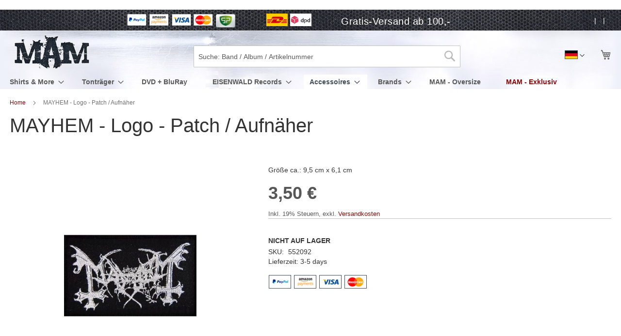

--- FILE ---
content_type: text/html; charset=UTF-8
request_url: https://www.mam-online.com/de/mayhem-logo-patch.html
body_size: 18659
content:
<!doctype html>
<html lang="de">
    <head prefix="og: http://ogp.me/ns# fb: http://ogp.me/ns/fb# product: http://ogp.me/ns/product#">
        <script>
    var BASE_URL = 'https://www.mam-online.com/de/';
    var require = {
        "baseUrl": "https://www.mam-online.com/static/version1740144607/frontend/Lindbaum/mam/de_DE"
    };
</script>
        <meta charset="utf-8"/>
<meta name="title" content="MAYHEM - Logo - Patch im Shop"/>
<meta name="description" content="MAYHEM - Logo - Patch"/>
<meta name="robots" content="INDEX,FOLLOW"/>
<meta name="viewport" content="width=device-width, initial-scale=1"/>
<meta name="format-detection" content="telephone=no"/>
<meta http-equiv="X-UA-Compatible" content="IE=edge,chrome=1"/>
<title>MAYHEM - Logo - Patch im Shop</title>
<link  rel="stylesheet" type="text/css"  media="all" href="https://www.mam-online.com/static/version1740144607/frontend/Lindbaum/mam/de_DE/css/styles-m.min.css" />
<link  rel="stylesheet" type="text/css"  media="all" href="https://www.mam-online.com/static/version1740144607/frontend/Lindbaum/mam/de_DE/Mageplaza_Core/css/owl.carousel.min.css" />
<link  rel="stylesheet" type="text/css"  media="all" href="https://www.mam-online.com/static/version1740144607/frontend/Lindbaum/mam/de_DE/Mageplaza_Core/css/owl.theme.min.css" />
<link  rel="stylesheet" type="text/css"  media="all" href="https://www.mam-online.com/static/version1740144607/frontend/Lindbaum/mam/de_DE/Mageplaza_BannerSlider/css/animate.min.css" />
<link  rel="stylesheet" type="text/css"  media="all" href="https://www.mam-online.com/static/version1740144607/frontend/Lindbaum/mam/de_DE/WeltPixel_OwlCarouselSlider/css/owl.carousel.min.css" />
<link  rel="stylesheet" type="text/css"  media="all" href="https://www.mam-online.com/static/version1740144607/frontend/Lindbaum/mam/de_DE/mage/gallery/gallery.min.css" />
<link  rel="stylesheet" type="text/css"  media="screen and (min-width: 768px)" href="https://www.mam-online.com/static/version1740144607/frontend/Lindbaum/mam/de_DE/css/styles-l.min.css" />
<link  rel="stylesheet" type="text/css"  media="print" href="https://www.mam-online.com/static/version1740144607/frontend/Lindbaum/mam/de_DE/css/print.min.css" />
<script  type="text/javascript"  src="https://www.mam-online.com/static/version1740144607/frontend/Lindbaum/mam/de_DE/requirejs/require.min.js"></script>
<script  type="text/javascript"  src="https://www.mam-online.com/static/version1740144607/frontend/Lindbaum/mam/de_DE/requirejs-min-resolver.min.js"></script>
<script  type="text/javascript"  src="https://www.mam-online.com/static/version1740144607/frontend/Lindbaum/mam/de_DE/mage/requirejs/mixins.min.js"></script>
<script  type="text/javascript"  src="https://www.mam-online.com/static/version1740144607/frontend/Lindbaum/mam/de_DE/requirejs-config.min.js"></script>
<script  type="text/javascript"  src="https://www.mam-online.com/static/version1740144607/frontend/Lindbaum/mam/de_DE/mage/polyfill.min.js"></script>
<link rel="preload" as="font" crossorigin="anonymous" href="https://www.mam-online.com/static/version1740144607/frontend/Lindbaum/mam/de_DE/fonts/Luma-Icons.woff2" />
<link  rel="canonical" href="https://www.mam-online.com/de/mayhem-logo-patch.html" />
<link  rel="icon" type="image/x-icon" href="https://www.mam-online.com/media/favicon/default/mam_favicon.ico" />
<link  rel="shortcut icon" type="image/x-icon" href="https://www.mam-online.com/media/favicon/default/mam_favicon.ico" />
        
<!-- BEGIN GOOGLE OPT OUT  CODE -->
<script type="text/javascript">

// Disable tracking if the opt-out cookie exists.
var gaProperty = 'UA-34870139-1';
var disableStr = 'ga-disable-' + gaProperty ;
if (document.cookie.indexOf(disableStr + '=true') > -1) { window[disableStr] = true; }

//Opt-out function
function gaOptout() {
document.cookie = disableStr + '=true; expires=Thu, 31 Dec 2099 23:59:59 UTC; path=/';
window[disableStr] = true;
}
</script>
<!-- END GOOGLE OPT OUT CODE -->
<!-- BEGIN GOOGLE ANALYTICS CODE -->
<script type="text/x-magento-init">
{
    "*": {
        "Magento_GoogleAnalytics/js/google-analytics": {
            "isCookieRestrictionModeEnabled": 0,
            "currentWebsite": 1,
            "cookieName": "user_allowed_save_cookie",
            "ordersTrackingData": [],
            "pageTrackingData": {"optPageUrl":"","isAnonymizedIpActive":true,"accountId":"UA-34870139-1"}        }
    }
}
</script>
<!-- END GOOGLE ANALYTICS CODE -->
<script type="application/ld+json">
{
"@context": "http://schema.org",
"@type": "Organization",
"url": "https://www.mam-online.com/",
"sameAs": ["https://www.facebook.com/metal.addicted.mailorder/"],
"email": "info@mam-online.com",
"legalName": "Metal Addicted Mailorder",
"logo": "https://www.mam-online.com/media/logo/default/mam_logo.png",
"address": {
"@type": "PostalAddress",
"addressCountry": "DE",
"addressLocality": "Wuppertal",
"postalCode": "42283",
"streetAddress": "Sanderstraße 210 "
},
"contactPoint": [{
"@type": "ContactPoint",
"telephone": "+49 202 6983732 - 0",
"contactType": "customer service",
"areaServed": "DE",
"availableLanguage": "German"
}]
}
</script>
<meta property="og:type" content="product" />
<meta property="og:title"
      content="MAYHEM - Logo - Patch / Aufnäher" />
<meta property="og:image"
      content="https://www.mam-online.com/media/catalog/product/cache/feb0ff89590e34f9b3a501a719b641f4/5/5/552092.jpg" />
<meta property="og:description"
      content="Größe ca.: 9,5 cm x 6,1 cm " />
<meta property="og:url" content="https://www.mam-online.com/de/mayhem-logo-patch.html" />
    <meta property="product:price:amount" content="3.5"/>
    <meta property="product:price:currency"
      content="EUR"/>
<script type="application/ld+json">
{
"@context": "http://schema.org/",
"@type": "Product",
"name": "MAYHEM - Logo - Patch / Aufnäher",
"image": "https://www.mam-online.com/media/catalog/product/cache/feb0ff89590e34f9b3a501a719b641f4/5/5/552092.jpg",
"description": "gewebter Aufnäher für Jeans, Jacken oder anderen Textilien, Material: 100% Polyester, Größe ca.: 9,5 cm x 6,1 cm ",
"mpn": "4250498944324",
"sku": "552092"
, "offers": {
"@type": "Offer",
"priceCurrency": "EUR",
"price": "3.5",
"priceValidUntil": "2027-01-14",
"availability": "http://schema.org/InStock",
"url": "https://www.mam-online.com/de/mayhem-logo-patch.html",
"seller": {
"@type": "Organization", "name": "Metal Addicted Mailorder"
}
}
}
</script>    </head>
    <body data-container="body"
          data-mage-init='{"loaderAjax": {}, "loader": { "icon": "https://www.mam-online.com/static/version1740144607/frontend/Lindbaum/mam/de_DE/images/loader-2.gif"}}'
        itemtype="http://schema.org/Product" itemscope="itemscope" class="mflazyzoad-no-js catalog-product-view product-mayhem-logo-patch categorypath-accessoires-aufnaher-patches category-aufnaher-patches page-layout-1column">
        

<script type="text/x-magento-init">
    {
        "*": {
            "mage/cookies": {
                "expires": null,
                "path": "\u002F",
                "domain": ".www.mam\u002Donline.com",
                "secure": false,
                "lifetime": "604800"
            }
        }
    }
</script>
    <noscript>
        <div class="message global noscript">
            <div class="content">
                <p>
                    <strong>JavaScript scheint in Ihrem Browser deaktiviert zu sein.</strong>
                    <span>Um unsere Website in bester Weise zu erfahren, aktivieren Sie Javascript in Ihrem Browser.</span>
                </p>
            </div>
        </div>
    </noscript>


<script>
    window.cookiesConfig = window.cookiesConfig || {};
    window.cookiesConfig.secure = true;
</script>
<script>
    require.config({
        map: {
            '*': {
                wysiwygAdapter: 'mage/adminhtml/wysiwyg/tiny_mce/tinymce4Adapter'
            }
        }
    });
</script>
<style>
    .mflazyzoad-no-js [data-original],
    .mflazyzoad-no-js [data-originalset] {
        display: none!important;
    }
</style>
<script data-rocketjavascript="false">
    (function(){
        document.body.className = document.body.className.replace('mflazyzoad-no-js', '');
        var jsSrc = 'https://www.mam-online.com/static/version1740144607/frontend/Lindbaum/mam/de_DE/Magefan_LazyLoad/js/lazyload.min.js'
        function loadScript(e,t){var a,n,r;n=!1,(a=document.createElement("script")).type="text/javascript",a.src=e,a.onload=a.onreadystatechange=function(){n||this.readyState&&"complete"!=this.readyState||(n=!0,t())},(r=document.getElementsByTagName("script")[0]).parentNode.insertBefore(a,r)}
        loadScript(jsSrc, function(){
            var lazyLoadConfig = {"elements_selector":"img,div","data_srcset":"originalset"};
            if (document.readyState !== 'loading') {
                var myLazyLoad = new LazyLoad(lazyLoadConfig);
            } else {
                document.addEventListener("DOMContentLoaded", function() {
                    var myLazyLoad = new LazyLoad(lazyLoadConfig);
                });
            }
            return true;
        });
    })();
</script>
<script>
    require(['jquery', 'domReady!'], function($){

        function replacePixelImage() {
            var $t = $(this);
            if (!$t.hasClass(l)) {
                var src = $t.data('original');
                if (src) {
                    $t.attr('src', src).addClass(l);
                }
                var srcset = $t.data('originalset');
                if (srcset) {
                    $t.attr('srcset', srcset).addClass(l);
                }
            }
        }

        /* Fix for product tabs */
        var l = 'loaded';
        $('.product.info.detailed .data.item.title a').click(function(){
            $('.product.info.detailed img[data-original^="h"],.product.info.detailed source[data-originalset^="h"]').each(replacePixelImage);
        });
        $('.nav-sections .navigation').on('click mouseenter', function(){
            $(this).find('img[data-original^="h"],source[data-originalset^="h"]').each(replacePixelImage);
        });

        /* Fix for sliders */
        var intr = setInterval(function(){
            $sliders = $('.slick-track, .swiper-wrapper, .owl-carousel');
            if (!$sliders.length) clearInterval(intr);
            $sliders.each(function() {
                var $imgs = $(this).find('img,source');
                var c = 0;
                $imgs.each(function(){
                    var $img = $(this);
                    if (($img.attr('src') && $img.attr('src').indexOf('pixel.jpg') != -1)
                        || ($img.attr('srcset') && $img.attr('srcset').indexOf('pixel.jpg') != -1)
                    ) {
                        c++;
                    }
                });
                if (c && $imgs.length != c) {
                    $imgs.each(function(){
                        var $img = $(this);
                        var src = $img.data('original');
                        if (src) {
                            $img.attr('src', src);
                        }

                        var srcset = $img.data('originalset');
                        if (srcset) {
                            $img.attr('srcset', srcset).addClass(l);
                        }
                    });
                }
            });
        }, 2000);
    });
</script>
<div class="widget block block-static-block">
    </div>
<div class="page-wrapper"><header class="page-header"><div class="panel wrapper"><div class="panel header"><ul class="top-usp">
<li class="header-payments"><span class="paypal">&nbsp;</span><span class="amazon">&nbsp;</span><span class="visa">&nbsp;</span><span class="mastercard">&nbsp;</span><span class="secupay">&nbsp;</span></li>
<li class="header-shipments"><span class="dhl">&nbsp;</span><span class="dpd">&nbsp;</span></li>
<li>Gratis-Versand ab 100,-</li>
</ul><a class="action skip contentarea"
   href="#contentarea">
    <span>
        Direkt zum Inhalt    </span>
</a>
<ul class="header links">    <li class="greet welcome" data-bind="scope: 'customer'">
        <!-- ko if: customer().fullname  -->
        <span class="logged-in"
              data-bind="text: new String('Hallo %1!').replace('%1', customer().firstname)">
        </span>
        <!-- /ko -->
        <!-- ko ifnot: customer().fullname  -->
        <span class="not-logged-in"
              data-bind='html:""'></span>
                <!-- /ko -->
    </li>
    <script type="text/x-magento-init">
    {
        "*": {
            "Magento_Ui/js/core/app": {
                "components": {
                    "customer": {
                        "component": "Magento_Customer/js/view/customer"
                    }
                }
            }
        }
    }
    </script>

<li class="authorization-link" data-label="" data-bind="scope: 'customer'">
    <!-- ko if: customer().fullname  -->
    <a href="https://www.mam-online.com/de/customer/account/logout/" rel="nofollow" id="logout-link">
        <span data-bind="text: new String('Abmelden')"></span>
    </a>
    <!-- /ko -->
    <!-- ko ifnot: customer().fullname  -->
    <a href="https://www.mam-online.com/de/customer/account/" rel="nofollow">
        <span data-bind="text: new String('Anmelden')"></span>
    </a>
    <a href="https://www.mam-online.com/de/customer/account/create/" rel="nofollow">
        <span data-bind="text: new String('Ein Konto erstellen')"></span>
    </a>
    <!-- /ko -->
</li>
<script type="text/x-magento-init">
    {
        "*": {
            "Magento_Ui/js/core/app": {
                "components": {
                    "customer": {
                        "component": "Magento_Customer/js/view/customer"
                    }
                }
            }
        }
    }
</script>
<script>
    require(['jquery'], function ($) {
        var logoutLink = $('#logout-link'), postParams;
        if (logoutLink.length) {
            postParams = {
                "action": "https://www.mam-online.com/de/customer/account/logout/",
                "data": {"uenc": btoa(window.location.href)}
            };
            logoutLink.attr('data-post', JSON.stringify(postParams));
        }
    });
</script>
</ul></div></div><div class="header content"><span data-action="toggle-nav" class="action nav-toggle"><span>Navigation umschalten</span></span>
<a
    class="logo"
    href="https://www.mam-online.com/de/"
    title="MAM&#x20;Online"
    aria-label="store logo">
    <img src="https://www.mam-online.com/media/logo/default/mam_logo.png"
         title="MAM&#x20;Online"
         alt="MAM&#x20;Online"
            width="180"            height="90"    />
</a>

<div data-block="minicart" class="minicart-wrapper">
    <a rel="nofollow" class="action showcart" href="https://www.mam-online.com/de/checkout/cart/"
       data-bind="scope: 'minicart_content'">
        <span class="text">Mein Warenkorb</span>
        <span class="counter qty empty"
              data-bind="css: { empty: !!getCartParam('summary_count') == false }, blockLoader: isLoading">
            <span class="counter-number"><!-- ko text: getCartParam('summary_count') --><!-- /ko --></span>
            <span class="counter-label">
            <!-- ko if: getCartParam('summary_count') -->
                <!-- ko text: getCartParam('summary_count') --><!-- /ko -->
                <!-- ko i18n: 'items' --><!-- /ko -->
            <!-- /ko -->
            </span>
        </span>
    </a>
            <div class="block block-minicart"
             data-role="dropdownDialog"
             data-mage-init='{"dropdownDialog":{
                "appendTo":"[data-block=minicart]",
                "triggerTarget":".showcart",
                "timeout": "2000",
                "closeOnMouseLeave": false,
                "closeOnEscape": true,
                "triggerClass":"active",
                "parentClass":"active",
                "buttons":[]}}'>
            <div id="minicart-content-wrapper" data-bind="scope: 'minicart_content'">
                <!-- ko template: getTemplate() --><!-- /ko -->
            </div>
                    </div>
        <script>
        window.checkout = {"shoppingCartUrl":"https:\/\/www.mam-online.com\/de\/checkout\/cart\/","checkoutUrl":"https:\/\/www.mam-online.com\/de\/checkout\/","updateItemQtyUrl":"https:\/\/www.mam-online.com\/de\/checkout\/sidebar\/updateItemQty\/","removeItemUrl":"https:\/\/www.mam-online.com\/de\/checkout\/sidebar\/removeItem\/","imageTemplate":"Magento_Catalog\/product\/image_with_borders","baseUrl":"https:\/\/www.mam-online.com\/de\/","minicartMaxItemsVisible":3,"websiteId":"1","maxItemsToDisplay":10,"storeId":"1","customerLoginUrl":"https:\/\/www.mam-online.com\/de\/customer\/account\/login\/","isRedirectRequired":false,"autocomplete":"off","captcha":{"user_login":{"isCaseSensitive":false,"imageHeight":50,"imageSrc":"","refreshUrl":"https:\/\/www.mam-online.com\/de\/captcha\/refresh\/","isRequired":false,"timestamp":1768371325}}};
    </script>
    <script type="text/x-magento-init">
    {
        "[data-block='minicart']": {
            "Magento_Ui/js/core/app": {"components":{"minicart_content":{"children":{"subtotal.container":{"children":{"subtotal":{"children":{"subtotal.totals":{"config":{"display_cart_subtotal_incl_tax":1,"display_cart_subtotal_excl_tax":0,"template":"Magento_Tax\/checkout\/minicart\/subtotal\/totals"},"children":{"subtotal.totals.msrp":{"component":"Magento_Msrp\/js\/view\/checkout\/minicart\/subtotal\/totals","config":{"displayArea":"minicart-subtotal-hidden","template":"Magento_Msrp\/checkout\/minicart\/subtotal\/totals"}}},"component":"Magento_Tax\/js\/view\/checkout\/minicart\/subtotal\/totals"}},"component":"uiComponent","config":{"template":"Magento_Checkout\/minicart\/subtotal"}}},"component":"uiComponent","config":{"displayArea":"subtotalContainer"}},"item.renderer":{"component":"uiComponent","config":{"displayArea":"defaultRenderer","template":"Magento_Checkout\/minicart\/item\/default"},"children":{"item.image":{"component":"Magento_Catalog\/js\/view\/image","config":{"template":"Magento_Catalog\/product\/image","displayArea":"itemImage"}},"checkout.cart.item.price.sidebar":{"component":"uiComponent","config":{"template":"Magento_Checkout\/minicart\/item\/price","displayArea":"priceSidebar"}}}},"extra_info":{"component":"uiComponent","config":{"displayArea":"extraInfo"}},"promotion":{"component":"uiComponent","config":{"displayArea":"promotion"}}},"config":{"itemRenderer":{"default":"defaultRenderer","simple":"defaultRenderer","virtual":"defaultRenderer"},"template":"Magento_Checkout\/minicart\/content"},"component":"Magento_Checkout\/js\/view\/minicart"}},"types":[]}        },
        "*": {
            "Magento_Ui/js/block-loader": "https://www.mam-online.com/static/version1740144607/frontend/Lindbaum/mam/de_DE/images/loader-1.gif"
        }
    }
    </script>
</div>


        <div class="switcher language switcher-language" data-ui-id="language-switcher"
         id="switcher-language">
        <strong class="label switcher-label"><span>Sprache</span></strong>
        <div class="actions dropdown options switcher-options">
            <div class="action toggle switcher-trigger"
                 id="switcher-language-trigger"
                 data-mage-init='{"dropdown":{}}'
                 data-toggle="dropdown"
                 data-trigger-keypress-button="true">
                <strong class="view-de">
                    <span class="lang-flag flag-de"></span>
                    <span class="sr-only">Deutsch</span>
                </strong>
            </div>
            <ul class="dropdown switcher-dropdown"
                data-target="dropdown">
                                                                                                <li class="view-en switcher-option">
                            <a title="englisch"
                               href="https://www.mam-online.com/de/stores/store/redirect/___store/en/___from_store/de/uenc/aHR0cHM6Ly93d3cubWFtLW9ubGluZS5jb20vZW4vbWF5aGVtLWxvZ28tcGF0Y2guaHRtbA%2C%2C/">
                                <span class="lang-flag flag-en"></span>
                                <span class="sr-only">englisch</span>
                            </a>
                        </li>
                                                                                <li class="view-fr switcher-option">
                            <a title="franzoesisch"
                               href="https://www.mam-online.com/de/stores/store/redirect/___store/fr/___from_store/de/uenc/aHR0cHM6Ly93d3cubWFtLW9ubGluZS5jb20vZnIvbWF5aGVtLWxvZ28tcGF0Y2guaHRtbA%2C%2C/">
                                <span class="lang-flag flag-fr"></span>
                                <span class="sr-only">franzoesisch</span>
                            </a>
                        </li>
                                                </ul>
        </div>
    </div>

<div class="block block-search">
    <div class="block block-title"><strong>Suche</strong></div>
    <div class="block block-content">
        <form class="form minisearch" id="search_mini_form" action="https://www.mam-online.com/de/catalogsearch/result/" method="get">
            <div class="field search">
                <label class="label" for="search" data-role="minisearch-label">
                    <span>Suche</span>
                </label>
                <div class="control">
                    <input id="search"
                           type="text"
                           name="q"
                           value=""
                           placeholder="Suche: Band / Album / Artikelnummer"
                           class="input-text"
                           maxlength="128"
                           role="combobox"
                           aria-haspopup="false"
                           aria-autocomplete="both"
                           aria-expanded="false"
                           autocomplete="off"
                           data-block="autocomplete-form"/>
                    <div id="search_autocomplete" class="search-autocomplete"></div>
                                    </div>
            </div>
            <div class="actions">
                <button type="submit"
                        title="Suche"
                        class="action search">
                    <span>Suche</span>
                </button>
            </div>
        </form>
    </div>
</div>
<script type="text/x-magento-init">
{
    "#search" :
    {
        "quickSearch" :
        {
            "formSelector":"#search_mini_form",
            "url":"https://www.mam-online.com/de/search/ajax/suggest/",
            "destinationSelector":"#search_autocomplete",
            "templates": {"term":{"title":"Suchbegriffe","template":"Smile_ElasticsuiteCore\/autocomplete\/term"},"product":{"title":"Produkte","template":"Smile_ElasticsuiteCatalog\/autocomplete\/product"},"category":{"title":"Kategorien","template":"Smile_ElasticsuiteCatalog\/autocomplete\/category"},"product_attribute":{"title":"Attribute","template":"Smile_ElasticsuiteCatalog\/autocomplete\/product-attribute","titleRenderer":"Smile_ElasticsuiteCatalog\/js\/autocomplete\/product-attribute"}},
            "priceFormat" : {"pattern":"%s\u00a0\u20ac","precision":2,"requiredPrecision":2,"decimalSymbol":",","groupSymbol":".","groupLength":3,"integerRequired":false},
            "minSearchLength" : 1        }
    }
}
</script>
<ul class="compare wrapper"><li class="item link compare" data-bind="scope: 'compareProducts'" data-role="compare-products-link">
    <a rel="nofollow" class="action compare no-display" title="Produkte&#x20;vergleichen"
       data-bind="attr: {'href': compareProducts().listUrl}, css: {'no-display': !compareProducts().count}"
    >
        Produkte vergleichen        <span class="counter qty" data-bind="text: compareProducts().countCaption"></span>
    </a>
</li>
<script type="text/x-magento-init">
{"[data-role=compare-products-link]": {"Magento_Ui/js/core/app": {"components":{"compareProducts":{"component":"Magento_Catalog\/js\/view\/compare-products"}}}}}
</script>
</ul></div>    <div class="sections nav-sections">
                <div class="section-items nav-sections-items"
             data-mage-init='{"tabs":{"openedState":"active"}}'>
                                            <div class="section-item-title nav-sections-item-title"
                     data-role="collapsible">
                    <a class="nav-sections-item-switch"
                       data-toggle="switch" href="#store.menu">
                        Menü                    </a>
                </div>
                <div class="section-item-content nav-sections-item-content"
                     id="store.menu"
                     data-role="content">
                    
<nav class="navigation" data-action="navigation">
    <ul data-mage-init='{"menu":{"responsive":true, "expanded":true, "position":{"my":"left top","at":"left bottom"}}}'>
        <li  class="level0 nav-1 category-item first level-top parent"><a href="https://www.mam-online.com/de/shirts-more.html"  class="level-top" ><span>Shirts &amp; More</span></a><ul class="level0 submenu"><li class="column"><ul><li  class="level1 nav-1-1 category-item first"><a href="https://www.mam-online.com/de/shirts-more/band-shirts.html" ><span>Band Shirts</span></a></li><li  class="level1 nav-1-2 category-item"><a href="https://www.mam-online.com/de/shirts-more/band-girlies.html" ><span>Band-Girlies</span></a></li><li  class="level1 nav-1-3 category-item"><a href="https://www.mam-online.com/de/shirts-more/longsleeve-langarm-shirt.html" ><span>Longsleeve / Langarm-Shirt</span></a></li><li  class="level1 nav-1-4 category-item"><a href="https://www.mam-online.com/de/shirts-more/band-tank-tops.html" ><span>Band-Tank Tops</span></a></li><li  class="level1 nav-1-5 category-item"><a href="https://www.mam-online.com/de/shirts-more/hoodies-jacken.html" ><span>Band Hoodies</span></a></li><li  class="level1 nav-1-6 category-item"><a href="https://www.mam-online.com/de/shirts-more/fun-shirts.html" ><span>Lustige Shirts</span></a></li><li  class="level1 nav-1-7 category-item"><a href="https://www.mam-online.com/de/shirts-more/film-fernsehen.html" ><span>Film Shirts</span></a></li><li  class="level1 nav-1-8 category-item"><a href="https://www.mam-online.com/de/shirts-more/festival-shirts.html" ><span>Festival Shirts</span></a></li><li  class="level1 nav-1-9 category-item"><a href="https://www.mam-online.com/de/shirts-more/shorts-hosen.html" ><span>Shorts &amp; Hosen</span></a></li></ul></li><li class="column"><ul><li  class="level1 nav-1-10"><p id="h3">Top-Bands</p>
<a href="https://www.mam-online.com/bands/ac-dc.html">AC/DC &raquo;</a>
<a href="https://www.mam-online.com/bands/linkin-park.html">LINKIN PARK &raquo;</a>
<a href="https://www.mam-online.com/bands/slipknot.html">SLIPKNOT &raquo;</a>
<a href="https://www.mam-online.com/bands/metallica.html">METALLICA &raquo;</a>
<hr />

<p id="h3">Eure Favoriten</p>
<a href="https://www.mam-online.com/bands/obituary.html">OBITUARY &raquo;</a>
<a href="https://www.mam-online.com/bands/uada.html">UADA &raquo;</a>
<a href="https://www.mam-online.com/bands/agalloch.html">AGALLOCH &raquo;</a>

</li></ul></li><li class="column"><ul><li  class="level1 nav-1-11"><p id="h3">Neu bei MAM</p>
<div class="menu-teaser">
<strong>BRING ME THE HORIZON - Black Metal Genexis - T-Shirt</strong>
<img  src="" data-original="https://www.mam-online.com/media/catalog/product/cache/9a4b0b85765ba6ae3d29d9893156b21b/7/0/700516-1-bring_me_the_horizon_-_black_metal_genexis_-_t-shirt.jpg" />
<a class="action tocart primary" href="https://www.mam-online.com/de/bring-me-the-horizon-black-metal-genexis-t-shirt.html">Jetzt kaufen</a>
</div>
</li></ul></li><li class="column"><ul><li  class="level1 nav-1-12 last"><p id="h3">Neu bei MAM</p>
<div class="menu-teaser">
<strong>ELUVEITIE - Anv - Cover - T-Shirt</strong>
<img  src="" data-original="https://www.mam-online.com/media/catalog/product/cache/9a4b0b85765ba6ae3d29d9893156b21b/4/3/432182-1-eluveitie_-_anv_-_cover_-_t-shirt.jpg" />
<a class="action tocart primary" href="https://www.mam-online.com/de/eluveitie-anv-cover-t-shirt.html">Jetzt kaufen</a>
</div>
</li></ul></li></ul></li><li  class="level0 nav-2 category-item level-top parent"><a href="https://www.mam-online.com/de/tontrager.html"  class="level-top" ><span>Tonträger</span></a><ul class="level0 submenu"><li class="column"><ul><li  class="level1 nav-2-1 category-item first"><a href="https://www.mam-online.com/de/tontrager/cd.html" ><span>CD</span></a></li><li  class="level1 nav-2-2 category-item"><a href="https://www.mam-online.com/de/tontrager/vinyl.html" ><span>Vinyl</span></a></li><li  class="level1 nav-2-3 category-item"><a href="https://www.mam-online.com/de/tontrager/mc-cassette.html" ><span>MC / Cassette</span></a></li><li  class="level1 nav-2-4 category-item"><a href="https://www.mam-online.com/de/tontrager/cd-dvd.html" ><span>CD &amp; DVD</span></a></li><li  class="level1 nav-2-5 category-item"><a href="https://www.mam-online.com/de/tontrager/cd-bluray.html" ><span>CD &amp; BluRay</span></a></li><li  class="level1 nav-2-6 category-item"><a href="https://www.mam-online.com/de/tontrager/boxsets-packages.html" ><span>Boxsets &amp; Packages</span></a></li></ul></li><li class="column"><ul><li  class="level1 nav-2-7"><p class="h3">New Stuff / Coming Soon:</p>
<a href="https://www.mam-online.com/bands/panzerfaust.html">PANZERFAUST &raquo;</a>
<a href="https://www.mam-online.com/bands/solar-temple.html">SOLAR TEMPLE &raquo;</a>
<a href="https://www.mam-online.com/bands/ungfell.html">UNGFELL &raquo;</a>
<a href="https://www.mam-online.com/bands/afsky.html">AFSKY &raquo;</a>
<hr />

<p class="h3">Eure Favoriten</p>
<a href="https://www.mam-online.com/bands/dying-fetus.html">DYING FETUS &raquo;</a>
<a href="https://www.mam-online.com/bands/uada.html">UADA &raquo;</a>
<a href="https://www.mam-online.com/bands/agalloch.html">AGALLOCH &raquo;</a></li></ul></li><li class="column"><ul><li  class="level1 nav-2-8"><p class="h3">Streng limitiert</p>
<div class="menu-teaser">
<strong>EMPEROR - Anthems to the welkin at dusk - LP - Picture</strong>
<img  src="" data-original="https://www.mam-online.com/media/catalog/product/cache/9a4b0b85765ba6ae3d29d9893156b21b/7/0/700565-emperor_-_anthems_to_the_welkin_at_dusk_-_lp_-_picture.jpg"/>
<a class="action tocart primary" href="https://www.mam-online.com/de/emperor-anthems-to-the-welkin-at-dusk-lp-picture.html">Jetzt kaufen</a>
</div></li></ul></li><li class="column"><ul><li  class="level1 nav-2-9 last"><p class="h3">Coming Soon</p>
<div class="menu-teaser">
<strong>HELDMASCHINE - Eiszeit - LP - Marbled</strong>
<img  src="" data-original="https://www.mam-online.com/media/catalog/product/cache/9a4b0b85765ba6ae3d29d9893156b21b/2/5/252608-heldmaschine_-_eiszeit_-_lp_-_marbled.jpg"/>
<a class="action tocart primary" href="https://www.mam-online.com/de/heldmaschine-eiszeit-lp-marbled.html">Jetzt kaufen</a>
</div></li></ul></li></ul></li><li  class="level0 nav-3 category-item level-top"><a href="https://www.mam-online.com/de/dvd-bluray.html"  class="level-top" ><span>DVD + BluRay</span></a></li><li  class="level0 nav-4 category-item level-top parent"><a href="https://www.mam-online.com/de/eisenwald-records.html"  class="level-top" ><span>EISENWALD Records</span></a><ul class="level0 submenu"><li class="column"><ul><li  class="level1 nav-4-1 category-item first"><a href="https://www.mam-online.com/de/eisenwald-records/cd.html" ><span>CD</span></a></li><li  class="level1 nav-4-2 category-item"><a href="https://www.mam-online.com/de/eisenwald-records/lp.html" ><span>LP</span></a></li><li  class="level1 nav-4-3 category-item"><a href="https://www.mam-online.com/de/eisenwald-records/mc.html" ><span>MC</span></a></li><li  class="level1 nav-4-4 category-item"><a href="https://www.mam-online.com/de/eisenwald-records/shirts.html" ><span>Shirts</span></a></li><li  class="level1 nav-4-5 category-item"><a href="https://www.mam-online.com/de/eisenwald-records/hoodies-longsleeve.html" ><span>Hoodies / Longsleeve</span></a></li><li  class="level1 nav-4-6 category-item"><a href="https://www.mam-online.com/de/eisenwald-records/patch-backpatch.html" ><span>Patch / Backpatch</span></a></li><li  class="level1 nav-4-7 category-item"><a href="https://www.mam-online.com/de/eisenwald-records/hat-cap-beanie.html" ><span>Hat, Cap &amp; Beanie</span></a></li><li  class="level1 nav-4-8 category-item"><a href="https://www.mam-online.com/de/eisenwald-records/poster-flags.html" ><span>Poster / Flags</span></a></li><li  class="level1 nav-4-9 category-item"><a href="https://www.mam-online.com/de/eisenwald-records/on-demand.html" ><span>On-Demand</span></a></li></ul></li><li class="column"><ul><li  class="level1 nav-4-10"><p id="h3">Top-Bands</p>
<a href="https://www.mam-online.com/bands/kvelgeyst.html">KVELGEYST &raquo;</a>
<a href="https://www.mam-online.com/bands/panzerfaust.html">PANZERFAUST &raquo;</a>
<a href="https://www.mam-online.com/bands/afsky.html">AFSKY &raquo;</a>
<a href="https://www.mam-online.com/bands/fluisteraars.html">FLUISTERAARS &raquo;</a>
<hr />

<p id="h3">Eisenwald Highlights</p>
<a href="https://www.mam-online.com/bands/agalloch.html">AGALLOCH &raquo;</a>
<a href="https://www.mam-online.com/bands/uada.html">UADA &raquo;</a>
<a href="https://www.mam-online.com/bands/unto-others.html">UNTO OTHERS &raquo;</a></li></ul></li><li class="column"><ul><li  class="level1 nav-4-11"><p class="h3">Streng limitiert</p>
<div class="menu-teaser">
<strong>AGALLOCH - The Mantle - 2LP - Moss Green</strong>
<img  src="" data-original="https://www.mam-online.com/media/catalog/product/cache/b4549d6dde4413e5c00f6d16e37698ce/3/6/360410-agalloch_-_the_mantle_-_2lp_-_moss_green.jpg"/>
<a class="action tocart primary" href="https://www.mam-online.com/de/agalloch-the-mantle-2lp-moss-green.html">Jetzt kaufen</a>
</div></li></ul></li><li class="column"><ul><li  class="level1 nav-4-12 last"><p class="h3">Coming Soon</p>
<div class="menu-teaser">
<strong>SOLAR TEMPLE - Rays of Brilliance - LP - Clear with Silkscreen</strong>
<img  src="" data-original="https://www.mam-online.com/media/catalog/product/cache/683573e929bbaf156aa91897733f2143/3/6/360610-1-solar_temple_-_rays_of_brilliance_-_lp_-_clear.jpg"/>
<a class="action tocart primary" href="https://www.mam-online.com/de/solar-temple-rays-of-brilliance-lp-clear-with-silkscreen.html">Jetzt kaufen</a>
</div></li></ul></li></ul></li><li  class="level0 nav-5 category-item has-active level-top parent"><a href="https://www.mam-online.com/de/accessoires.html"  class="level-top" ><span>Accessoires</span></a><ul class="level0 submenu"><li class="column"><ul><li  class="level1 nav-5-1 category-item first active"><a href="https://www.mam-online.com/de/accessoires/aufnaher-patches.html" ><span>Aufnäher &amp; Patches</span></a></li><li  class="level1 nav-5-2 category-item"><a href="https://www.mam-online.com/de/accessoires/ruckenaufnaher-backpatches.html" ><span>Rückenaufnäher / Backpatches</span></a></li><li  class="level1 nav-5-3 category-item"><a href="https://www.mam-online.com/de/accessoires/buttons.html" ><span>Buttons &amp; Pins</span></a></li><li  class="level1 nav-5-4 category-item"><a href="https://www.mam-online.com/de/accessoires/mutzen-hute.html" ><span>Caps, Mützen &amp; Hüte</span></a></li><li  class="level1 nav-5-5 category-item"><a href="https://www.mam-online.com/de/accessoires/poster-flags.html" ><span>Poster &amp; Flags</span></a></li><li  class="level1 nav-5-6 category-item"><a href="https://www.mam-online.com/de/accessoires/masken-schals.html" ><span>Masken &amp; Schals</span></a></li><li  class="level1 nav-5-7 category-item"><a href="https://www.mam-online.com/de/accessoires/tassen-glaser.html" ><span>Tassen &amp; Gläser</span></a></li><li  class="level1 nav-5-8 category-item"><a href="https://www.mam-online.com/de/accessoires/taschen-rucksacke.html" ><span>Taschen &amp; Rucksäcke</span></a></li><li  class="level1 nav-5-9 category-item"><a href="https://www.mam-online.com/de/accessoires/gurtel.html" ><span>Gürtel</span></a></li><li  class="level1 nav-5-10 category-item"><a href="https://www.mam-online.com/de/accessoires/sonstiges.html" ><span>Sonstiges</span></a></li></ul></li><li class="column"><ul><li  class="level1 nav-5-11"><p class="h3">Eure Favoriten</p>
<a href="https://www.mam-online.com/de/accessoires/aufnaher-patches.html">PATCHES &raquo;</a>
<a href="https://www.mam-online.com/de/accessoires/ruckenaufnaher-backpatches.html">BACKPATCHES &raquo;</a>
<a href="https://www.mam-online.com/de/accessoires/buttons.html">BUTTONS &raquo;</a></li></ul></li><li class="column"><ul><li  class="level1 nav-5-12"><p class="h3">Neu bei MAM</p>
<div class="menu-teaser">
<strong>TANKARD - The Morning After - Turnbeutel / Rucksack / Gymbag</strong>
<img  src="" data-original="https://www.mam-online.com/media/catalog/product/cache/9a4b0b85765ba6ae3d29d9893156b21b/2/5/252598-1-tankard_-_the_morning_after_-_gymbag.jpg" />
<a class="action tocart primary" href="https://www.mam-online.com/de/tankard-the-morning-after-turnbeutel-rucksack-gymbag.html">Jetzt kaufen</a>
</div>
</li></ul></li><li class="column"><ul><li  class="level1 nav-5-13 last"><p class="h3">Neu bei MAM</p>
<div class="menu-teaser">
<strong>HELDMASCHINE - Eiszeit - Cover - Baumwolltasche / Cotton Bag</strong>
<img  src="" data-original="https://www.mam-online.com/media/catalog/product/cache/9a4b0b85765ba6ae3d29d9893156b21b/2/5/252600-heldmaschine_-_eiszeit_-_cover_-_baumwolltasche.jpg" />
<a class="action tocart primary" href="https://www.mam-online.com/de/heldmaschine-eiszeit-cover-baumwolltasche-cotton-bag.html">Jetzt kaufen</a>
</div></li></ul></li></ul></li><li  class="level0 nav-6 category-item level-top parent"><a href="https://www.mam-online.com/de/brands.html"  class="level-top" ><span>Brands</span></a><ul class="level0 submenu"><li class="column"><ul><li  class="level1 nav-6-1 category-item first"><a href="https://www.mam-online.com/de/brands/beavis-butt-head.html" ><span>BEAVIS &amp; BUTT-HEAD</span></a></li><li  class="level1 nav-6-2 category-item parent"><a href="https://www.mam-online.com/de/brands/eisenwald.html" ><span>EISENWALD</span></a><ul class="level1 submenu"><li  class="level2 nav-6-2-1 category-item first"><a href="https://www.mam-online.com/de/brands/eisenwald/cd.html" ><span>CD</span></a></li><li  class="level2 nav-6-2-2 category-item"><a href="https://www.mam-online.com/de/brands/eisenwald/lp.html" ><span>LP</span></a></li><li  class="level2 nav-6-2-3 category-item"><a href="https://www.mam-online.com/de/brands/eisenwald/mc.html" ><span>MC</span></a></li><li  class="level2 nav-6-2-4 category-item"><a href="https://www.mam-online.com/de/brands/eisenwald/shirts.html" ><span>Shirts</span></a></li><li  class="level2 nav-6-2-5 category-item"><a href="https://www.mam-online.com/de/brands/eisenwald/patch-backpatch.html" ><span>Patch / Backpatch</span></a></li><li  class="level2 nav-6-2-6 category-item"><a href="https://www.mam-online.com/de/brands/eisenwald/hat-cap-beanie.html" ><span>Hat , Cap &amp; Beanie</span></a></li><li  class="level2 nav-6-2-7 category-item"><a href="https://www.mam-online.com/de/brands/eisenwald/poster-flags.html" ><span>Poster / Flags</span></a></li><li  class="level2 nav-6-2-8 category-item last"><a href="https://www.mam-online.com/de/brands/eisenwald/on-demand-merch.html" ><span>On-Demand Merch</span></a></li></ul></li><li  class="level1 nav-6-3 category-item"><a href="https://www.mam-online.com/de/brands/evilsan.html" ><span>EVILSAN</span></a></li><li  class="level1 nav-6-4 category-item"><a href="https://www.mam-online.com/de/brands/fender.html" ><span>FENDER </span></a></li><li  class="level1 nav-6-5 category-item"><a href="https://www.mam-online.com/de/brands/gas-monkey-garage.html" ><span>GAS MONKEY GARAGE</span></a></li><li  class="level1 nav-6-6 category-item"><a href="https://www.mam-online.com/de/brands/grumpy-cat.html" ><span>GRUMPY CAT</span></a></li><li  class="level1 nav-6-7 category-item"><a href="https://www.mam-online.com/de/brands/jailbreak.html" ><span>JAILBREAK</span></a></li><li  class="level1 nav-6-8 category-item"><a href="https://www.mam-online.com/de/brands/justice-league.html" ><span>JUSTICE LEAGUE</span></a></li><li  class="level1 nav-6-9 category-item"><a href="https://www.mam-online.com/de/brands/mam.html" ><span>MAM</span></a></li><li  class="level1 nav-6-10 category-item"><a href="https://www.mam-online.com/de/brands/metal-wars.html" ><span>METAL WARS</span></a></li><li  class="level1 nav-6-11 category-item"><a href="https://www.mam-online.com/de/brands/sascha-grammel.html" ><span>SASCHA GRAMMEL</span></a></li><li  class="level1 nav-6-12 category-item"><a href="https://www.mam-online.com/de/brands/sons-of-anarchy.html" ><span>SONS OF ANARCHY</span></a></li><li  class="level1 nav-6-13 category-item"><a href="https://www.mam-online.com/de/brands/star-wars.html" ><span>STAR WARS</span></a></li><li  class="level1 nav-6-14 category-item"><a href="https://www.mam-online.com/de/brands/the-muppets.html" ><span>THE MUPPETS</span></a></li><li  class="level1 nav-6-15 category-item"><a href="https://www.mam-online.com/de/brands/the-simpsons.html" ><span>THE SIMPSONS</span></a></li><li  class="level1 nav-6-16 category-item"><a href="https://www.mam-online.com/de/brands/the-walking-dead.html" ><span>THE WALKING DEAD</span></a></li><li  class="level1 nav-6-17 category-item"><a href="https://www.mam-online.com/de/brands/west-coast-choppers.html" ><span>WEST COAST CHOPPERS</span></a></li><li  class="level1 nav-6-18 category-item"><a href="https://www.mam-online.com/de/brands/world-of-tanks.html" ><span>WORLD OF TANKS</span></a></li></ul></li><li class="column"><ul><li  class="level1 nav-6-19"><p class="h3">Eure Favoriten</p>
<a href="https://www.mam-online.com/de/corona-special.html">CORONA IST EIN ARSCHLOCH &raquo;</a>
<a href="https://www.mam-online.com/brands/star-wars.html">STAR WARS &raquo;</a>
<a href="https://www.mam-online.com/de/brands/sascha-grammel.html">SASCHA GRAMMEL &raquo;</a></li></ul></li><li class="column"><ul><li  class="level1 nav-6-20"><p class="h3">Neu bei MAM</p>
<div class="menu-teaser">
<strong>MAM - Under Observation - 2021 - T-Shirt</strong>
<img  src="" data-original="https://www.mam-online.com/media/catalog/product/cache/aa62139c2db2660a9440bbfd27cf5f7a/2/5/252499-mam-under_observation-2021-t-shirt.jpg" />
<a class="action tocart primary" href="https://www.mam-online.com/de/mam-under-observation-2021-t-shirt.html">Jetzt kaufen</a>
</div></li></ul></li><li class="column"><ul><li  class="level1 nav-6-21 last"><p class="h3">Neu bei MAM</p>
<div class="menu-teaser">
<strong>MAM - Nazis sind fürn Arsch - T-Shirt</strong>
<img  src="" data-original="https://www.mam-online.com/media/catalog/product/cache/aa62139c2db2660a9440bbfd27cf5f7a/2/5/252495-mam_-_nazis_sind_f_rn_arsch_-_t-shirt.jpg" />
<a class="action tocart primary" href="https://www.mam-online.com/de/mam-nazis-sind-fuern-arsch-t-shirt.html">Jetzt kaufen</a>
</div></li></ul></li></ul></li><li  class="level0 nav-7 category-item level-top"><a href="https://www.mam-online.com/de/mam-oversize.html"  class="level-top" ><span>MAM - Oversize</span></a></li><li  class="level0 nav-8 category-item level-top"><a href="https://www.mam-online.com/de/mam-exklusiv.html"  class="level-top" ><span>MAM - Exklusiv</span></a></li>            </ul>
</nav>
                </div>
                                            <div class="section-item-title nav-sections-item-title"
                     data-role="collapsible">
                    <a class="nav-sections-item-switch"
                       data-toggle="switch" href="#store.links">
                        Konto                    </a>
                </div>
                <div class="section-item-content nav-sections-item-content"
                     id="store.links"
                     data-role="content">
                    <!-- Account links -->                </div>
                                            <div class="section-item-title nav-sections-item-title"
                     data-role="collapsible">
                    <a class="nav-sections-item-switch"
                       data-toggle="switch" href="#store.settings">
                        Einstellungen                    </a>
                </div>
                <div class="section-item-content nav-sections-item-content"
                     id="store.settings"
                     data-role="content">
                            <div class="switcher language switcher-language" data-ui-id="language-switcher"
         id="switcher-language-nav">
        <strong class="label switcher-label"><span>Sprache</span></strong>
        <div class="actions dropdown options switcher-options">
            <div class="action toggle switcher-trigger"
                 id="switcher-language-trigger-nav"
                 data-mage-init='{"dropdown":{}}'
                 data-toggle="dropdown"
                 data-trigger-keypress-button="true">
                <strong class="view-de">
                    <span class="lang-flag flag-de"></span>
                    <span class="sr-only">Deutsch</span>
                </strong>
            </div>
            <ul class="dropdown switcher-dropdown"
                data-target="dropdown">
                                                                                                <li class="view-en switcher-option">
                            <a title="englisch"
                               href="https://www.mam-online.com/de/stores/store/redirect/___store/en/___from_store/de/uenc/aHR0cHM6Ly93d3cubWFtLW9ubGluZS5jb20vZW4vbWF5aGVtLWxvZ28tcGF0Y2guaHRtbA%2C%2C/">
                                <span class="lang-flag flag-en"></span>
                                <span class="sr-only">englisch</span>
                            </a>
                        </li>
                                                                                <li class="view-fr switcher-option">
                            <a title="franzoesisch"
                               href="https://www.mam-online.com/de/stores/store/redirect/___store/fr/___from_store/de/uenc/aHR0cHM6Ly93d3cubWFtLW9ubGluZS5jb20vZnIvbWF5aGVtLWxvZ28tcGF0Y2guaHRtbA%2C%2C/">
                                <span class="lang-flag flag-fr"></span>
                                <span class="sr-only">franzoesisch</span>
                            </a>
                        </li>
                                                </ul>
        </div>
    </div>
                </div>
                    </div>
    </div>
</header><div class="breadcrumbs"></div>
<script type="text/x-magento-init">
    {
        ".breadcrumbs": {
            "breadcrumbs": {"categoryUrlSuffix":".html","useCategoryPathInUrl":0,"product":"MAYHEM - Logo - Patch \/ Aufn\u00e4her"}        }
    }
</script>
<main id="maincontent" class="page-main"><a id="contentarea" tabindex="-1"></a>
<div class="page messages"><div data-placeholder="messages"></div>
<div data-bind="scope: 'messages'">
    <!-- ko if: cookieMessages && cookieMessages.length > 0 -->
    <div role="alert" data-bind="foreach: { data: cookieMessages, as: 'message' }" class="messages">
        <div data-bind="attr: {
            class: 'message-' + message.type + ' ' + message.type + ' message',
            'data-ui-id': 'message-' + message.type
        }">
            <div data-bind="html: $parent.prepareMessageForHtml(message.text)"></div>
        </div>
    </div>
    <!-- /ko -->

    <!-- ko if: messages().messages && messages().messages.length > 0 -->
    <div role="alert" data-bind="foreach: { data: messages().messages, as: 'message' }" class="messages">
        <div data-bind="attr: {
            class: 'message-' + message.type + ' ' + message.type + ' message',
            'data-ui-id': 'message-' + message.type
        }">
            <div data-bind="html: $parent.prepareMessageForHtml(message.text)"></div>
        </div>
    </div>
    <!-- /ko -->
</div>
<script type="text/x-magento-init">
    {
        "*": {
            "Magento_Ui/js/core/app": {
                "components": {
                        "messages": {
                            "component": "Magento_Theme/js/view/messages"
                        }
                    }
                }
            }
    }
</script>
</div><div class="columns"><div class="column main"><div class="page-title-wrapper&#x20;product">
    <h1 class="page-title"
                >
        <span class="base" data-ui-id="page-title-wrapper" itemprop="name">MAYHEM - Logo - Patch / Aufnäher</span>    </h1>
    </div>
<div class="product-info-main">
    <div class="product attribute overview">
                <div class="value" itemprop="description">Größe ca.: 9,5 cm x 6,1 cm </div>

            </div>
<div class="product-info-price"><div class="price-box price-final_price" data-role="priceBox" data-product-id="1449" data-price-box="product-id-1449">
    

<span class="price-container price-final_price tax weee"
         itemprop="offers" itemscope itemtype="http://schema.org/Offer">
        <span  id="product-price-1449"                data-price-amount="3.5"
        data-price-type="finalPrice"
        class="price-wrapper "
    ><span class="price">3,50 €</span></span>
                <meta itemprop="price" content="3.5"/>
        <meta itemprop="priceCurrency" content="EUR"/>
    </span>

</div><div class="price-details">
                                        <span class="tax-details">Inkl. 19% Steuern<span class="tax-separator">, </span><span class="shipping-cost-details">exkl. <a rel="nofollow noopener" title="Versandkosten" target="_blank" href="https://www.mam-online.com/de/lieferung">Versandkosten</a></span></span>
                        </div>
</div>

<div class="product-add-form">
    <form data-product-sku="552092"
          action="https://www.mam-online.com/de/checkout/cart/add/uenc/aHR0cHM6Ly93d3cubWFtLW9ubGluZS5jb20vZGUvbWF5aGVtLWxvZ28tcGF0Y2guaHRtbA%2C%2C/product/1449/" method="post"
          id="product_addtocart_form">
        <input type="hidden" name="product" value="1449" />
        <input type="hidden" name="selected_configurable_option" value="" />
        <input type="hidden" name="related_product" id="related-products-field" value="" />
        <input type="hidden" name="item"  value="1449" />
        <input name="form_key" type="hidden" value="gPekzY6roXVn3w8u" />                            <script type="text/x-magento-init">
    {
        "#product_addtocart_form": {
            "Magento_Catalog/js/validate-product": {}
        }
    }
</script>
<div class="product-info-stock-sku">
            <div class="stock unavailable" title="Verf&#xFC;gbarkeit">
            <span>Nicht auf Lager</span>
        </div>
    
<div class="product attribute sku">
            <strong class="type">SKU</strong>
        <div class="value" itemprop="sku">552092</div>
</div>
</div>
<div class="product attribute delivery_time">
            <strong class="type">Lieferzeit</strong>
        <div class="value" itemprop="delivery_time">3-5 days</div>
</div>

<div class="block pay-with">
    <a target="_blank" title="Zahlungsarten" rel="nofollow noopener" href="https://www.mam-online.com/de/zahlung/">
        <ul class="customer-links-list">
            <li class="paypal"></li>
            <li class="amazon"></li>
            <li class="visa"></li>
            <li class="mastercard"></li>
        </ul>
    </a>
</div>

        
                    </form>
</div>

<script>
    require([
        'jquery',
        'priceBox'
    ], function($){
        var dataPriceBoxSelector = '[data-role=priceBox]',
            dataProductIdSelector = '[data-product-id=1449]',
            priceBoxes = $(dataPriceBoxSelector + dataProductIdSelector);

        priceBoxes = priceBoxes.filter(function(index, elem){
            return !$(elem).find('.price-from').length;
        });
        priceBoxes.priceBox({'priceConfig': {"productId":"1449","priceFormat":{"pattern":"%s\u00a0\u20ac","precision":2,"requiredPrecision":2,"decimalSymbol":",","groupSymbol":".","groupLength":3,"integerRequired":false}}});
    });
</script>
<div class="product-social-links"><div class="product-addto-links" data-role="add-to-links">
    <script type="text/x-magento-init">
    {
        "body": {
            "addToWishlist": {"productType":"simple"}        }
    }
</script>
</div>
</div></div><div class="product media"><a id="gallery-prev-area" tabindex="-1"></a>
<div class="action-skip-wrapper"><a class="action skip gallery-next-area"
   href="#gallery-next-area">
    <span>
        Zum Ende der Bildergalerie springen    </span>
</a>
</div>

<div class="gallery-placeholder _block-content-loading" data-gallery-role="gallery-placeholder">
    <img
        alt="main product photo"
        class="gallery-placeholder__image"
        src="https://www.mam-online.com/media/catalog/product/cache/9a4b0b85765ba6ae3d29d9893156b21b/5/5/552092.jpg"
    />
</div>

<script type="text/x-magento-init">
    {
        "[data-gallery-role=gallery-placeholder]": {
            "mage/gallery/gallery": {
                "mixins":["magnifier/magnify"],
                "magnifierOpts": {"fullscreenzoom":"20","top":"","left":"","width":"","height":"","eventType":"hover","enabled":false,"mode":"outside"},
                "data": [{"thumb":"https:\/\/www.mam-online.com\/media\/catalog\/product\/cache\/64e233af83189dbd7ac02a890a5b0838\/5\/5\/552092.jpg","img":"https:\/\/www.mam-online.com\/media\/catalog\/product\/cache\/9a4b0b85765ba6ae3d29d9893156b21b\/5\/5\/552092.jpg","full":"https:\/\/www.mam-online.com\/media\/catalog\/product\/cache\/683573e929bbaf156aa91897733f2143\/5\/5\/552092.jpg","caption":"MAYHEM - Logo - Patch \/ Aufn\u00e4her","position":"1","isMain":true,"type":"image","videoUrl":null}],
                "options": {"nav":"thumbs","loop":true,"keyboard":true,"arrows":true,"allowfullscreen":true,"showCaption":false,"width":700,"thumbwidth":88,"thumbheight":110,"height":700,"transitionduration":500,"transition":"slide","navarrows":true,"navtype":"slides","navdir":"horizontal"},
                "fullscreen": {"nav":"thumbs","loop":true,"navdir":"horizontal","navarrows":false,"navtype":"slides","arrows":true,"showCaption":false,"transitionduration":500,"transition":"slide"},
                 "breakpoints": {"mobile":{"conditions":{"max-width":"767px"},"options":{"options":{"nav":"dots"}}}}            }
        }
    }
</script>
<script type="text/x-magento-init">
    {
        "[data-gallery-role=gallery-placeholder]": {
            "Magento_ProductVideo/js/fotorama-add-video-events": {
                "videoData": [{"mediaType":"image","videoUrl":null,"isBase":true}],
                "videoSettings": [{"playIfBase":"0","showRelated":"0","videoAutoRestart":"0"}],
                "optionsVideoData": []            }
        }
    }
</script>
<div class="action-skip-wrapper"><a class="action skip gallery-prev-area"
   href="#gallery-prev-area">
    <span>
        Zum Anfang der Bildergalerie springen    </span>
</a>
</div><a id="gallery-next-area" tabindex="-1"></a>
</div>    <div class="product info detailed">
                <div class="product data items" data-mage-init='{"tabs":{"openedState":"active"}}'>
                                            <div class="data item title"
                     data-role="collapsible" id="tab-label-description">
                    <a class="data switch"
                       tabindex="-1"
                       data-toggle="trigger"
                       href="#description"
                       id="tab-label-description-title">
                        Details                    </a>
                </div>
                <div class="data item content"
                     aria-labelledby="tab-label-description-title" id="description" data-role="content">
                    
<div class="product attribute description">
        <div class="value" >gewebter Aufnäher für Jeans, Jacken oder anderen Textilien, Material: 100% Polyester, Größe ca.: 9,5 cm x 6,1 cm </div>
</div>
                </div>
                                            <div class="data item title"
                     data-role="collapsible" id="tab-label-additional">
                    <a class="data switch"
                       tabindex="-1"
                       data-toggle="trigger"
                       href="#additional"
                       id="tab-label-additional-title">
                        Mehr Informationen                    </a>
                </div>
                <div class="data item content"
                     aria-labelledby="tab-label-additional-title" id="additional" data-role="content">
                        <div class="additional-attributes-wrapper table-wrapper">
        <table class="data table additional-attributes" id="product-attribute-specs-table">
            <caption class="table-caption">Mehr Informationen</caption>
            <tbody>
                            <tr>
                    <th class="col label" scope="row">Band/Künstler</th>
                    <td class="col data" data-th="Band&#x2F;K&#xFC;nstler">MAYHEM</td>
                </tr>
                            <tr>
                    <th class="col label" scope="row">Lieferzeit</th>
                    <td class="col data" data-th="Lieferzeit">3-5 days</td>
                </tr>
                        </tbody>
        </table>
    </div>
                </div>
                    </div>
    </div>
<input name="form_key" type="hidden" value="gPekzY6roXVn3w8u" /><div id="authenticationPopup" data-bind="scope:'authenticationPopup'" style="display: none;">
    <script>
        window.authenticationPopup = {"autocomplete":"off","customerRegisterUrl":"https:\/\/www.mam-online.com\/de\/customer\/account\/create\/","customerForgotPasswordUrl":"https:\/\/www.mam-online.com\/de\/customer\/account\/forgotpassword\/","baseUrl":"https:\/\/www.mam-online.com\/de\/"};
    </script>
    <!-- ko template: getTemplate() --><!-- /ko -->
    <script type="text/x-magento-init">
        {
            "#authenticationPopup": {
                "Magento_Ui/js/core/app": {"components":{"authenticationPopup":{"component":"Magento_Customer\/js\/view\/authentication-popup","children":{"messages":{"component":"Magento_Ui\/js\/view\/messages","displayArea":"messages"},"captcha":{"component":"Magento_Captcha\/js\/view\/checkout\/loginCaptcha","displayArea":"additional-login-form-fields","formId":"user_login","configSource":"checkout"},"msp_recaptcha":{"component":"MSP_ReCaptcha\/js\/reCaptcha","displayArea":"additional-login-form-fields","configSource":"checkoutConfig","reCaptchaId":"msp-recaptcha-popup-login","zone":"login","badge":"inline","settings":{"siteKey":"6LcI9fgZAAAAABlX5LKvYwr8QNlQz1OVyY6Ulyy9","size":"normal","badge":null,"theme":"light","lang":null,"enabled":{"login":false,"create":true,"forgot":false,"contact":true,"review":false,"newsletter":false,"sendfriend":false}}},"amazon-button":{"component":"Amazon_Login\/js\/view\/login-button-wrapper","sortOrder":"0","displayArea":"additional-login-form-fields","config":{"tooltip":"Melden Sie sich sicher mit Ihren bestehenden Amazon-Daten auf unserer Website an.","componentDisabled":true}}}}}}            },
            "*": {
                "Magento_Ui/js/block-loader": "https\u003A\u002F\u002Fwww.mam\u002Donline.com\u002Fstatic\u002Fversion1740144607\u002Ffrontend\u002FLindbaum\u002Fmam\u002Fde_DE\u002Fimages\u002Floader\u002D1.gif"
            }
        }
    </script>
</div>
<script type="text/x-magento-init">
    {
        "*": {
            "Magento_Customer/js/section-config": {
                "sections": {"stores\/store\/switch":"*","stores\/store\/switchrequest":"*","directory\/currency\/switch":"*","*":["messages"],"customer\/account\/logout":["recently_viewed_product","recently_compared_product","persistent"],"customer\/account\/loginpost":"*","customer\/account\/createpost":"*","customer\/account\/editpost":"*","customer\/ajax\/login":["checkout-data","cart","captcha"],"catalog\/product_compare\/add":["compare-products"],"catalog\/product_compare\/remove":["compare-products"],"catalog\/product_compare\/clear":["compare-products"],"sales\/guest\/reorder":["cart"],"sales\/order\/reorder":["cart"],"checkout\/cart\/add":["cart","directory-data"],"checkout\/cart\/delete":["cart"],"checkout\/cart\/updatepost":["cart"],"checkout\/cart\/updateitemoptions":["cart"],"checkout\/cart\/couponpost":["cart"],"checkout\/cart\/estimatepost":["cart"],"checkout\/cart\/estimateupdatepost":["cart"],"checkout\/onepage\/saveorder":["cart","checkout-data","last-ordered-items"],"checkout\/sidebar\/removeitem":["cart"],"checkout\/sidebar\/updateitemqty":["cart"],"rest\/*\/v1\/carts\/*\/payment-information":["cart","last-ordered-items","instant-purchase"],"rest\/*\/v1\/guest-carts\/*\/payment-information":["cart"],"rest\/*\/v1\/guest-carts\/*\/selected-payment-method":["cart","checkout-data"],"rest\/*\/v1\/carts\/*\/selected-payment-method":["cart","checkout-data","instant-purchase"],"customer\/address\/*":["instant-purchase"],"customer\/account\/*":["instant-purchase"],"vault\/cards\/deleteaction":["instant-purchase"],"paypal\/express\/placeorder":["cart","checkout-data"],"paypal\/payflowexpress\/placeorder":["cart","checkout-data"],"paypal\/express\/onauthorization":["cart","checkout-data"],"persistent\/index\/unsetcookie":["persistent"],"review\/product\/post":["review"],"wishlist\/index\/add":["wishlist"],"wishlist\/index\/remove":["wishlist"],"wishlist\/index\/updateitemoptions":["wishlist"],"wishlist\/index\/update":["wishlist"],"wishlist\/index\/cart":["wishlist","cart"],"wishlist\/index\/fromcart":["wishlist","cart"],"wishlist\/index\/allcart":["wishlist","cart"],"wishlist\/shared\/allcart":["wishlist","cart"],"wishlist\/shared\/cart":["cart"]},
                "clientSideSections": ["checkout-data","cart-data"],
                "baseUrls": ["https:\/\/www.mam-online.com\/de\/"],
                "sectionNames": ["messages","customer","compare-products","last-ordered-items","cart","directory-data","instant-purchase","captcha","persistent","review","wishlist","recently_viewed_product","recently_compared_product","product_data_storage","paypal-billing-agreement"]            }
        }
    }
</script>
<script type="text/x-magento-init">
    {
        "*": {
            "Magento_Customer/js/customer-data": {
                "sectionLoadUrl": "https\u003A\u002F\u002Fwww.mam\u002Donline.com\u002Fde\u002Fcustomer\u002Fsection\u002Fload\u002F",
                "expirableSectionLifetime": 60,
                "expirableSectionNames": ["cart","persistent"],
                "cookieLifeTime": "604800",
                "updateSessionUrl": "https\u003A\u002F\u002Fwww.mam\u002Donline.com\u002Fde\u002Fcustomer\u002Faccount\u002FupdateSession\u002F"
            }
        }
    }
</script>
<script type="text/x-magento-init">
    {
        "*": {
            "Magento_Customer/js/invalidation-processor": {
                "invalidationRules": {
                    "website-rule": {
                        "Magento_Customer/js/invalidation-rules/website-rule": {
                            "scopeConfig": {
                                "websiteId": "1"
                            }
                        }
                    }
                }
            }
        }
    }
</script>
<script type="text/x-magento-init">
    {
        "body": {
            "pageCache": {"url":"https:\/\/www.mam-online.com\/de\/page_cache\/block\/render\/id\/1449\/","handles":["default","catalog_product_view","catalog_product_view_type_simple","catalog_product_view_id_1449","catalog_product_view_sku_552092"],"originalRequest":{"route":"catalog","controller":"product","action":"view","uri":"\/de\/mayhem-logo-patch.html"},"versionCookieName":"private_content_version"}        }
    }
</script>

<script>

require (['uiRegistry'], function(registry) {
    registry.set('amazonPayment', {"widgetUrl":"https:\/\/static-eu.payments-amazon.com\/OffAmazonPayments\/de\/lpa\/js\/Widgets.js?nomin","merchantId":"AI6BIZPT9AN0F","clientId":"amzn1.application-oa2-client.dde28270fc594cdba80906483470e43b","isPwaEnabled":true,"isLwaEnabled":false,"isSandboxEnabled":false,"chargeOnOrder":true,"authorizationMode":"synchronous","displayLanguage":"de-DE","buttonTypePwa":"PwA","buttonTypeLwa":"LwA","buttonColor":"Gold","buttonSize":"medium","redirectUrl":"https:\/\/www.mam-online.com\/de\/amazon\/login\/guest\/","loginPostUrl":"https:\/\/www.mam-online.com\/de\/customer\/account\/loginPost\/","customerLoginPageUrl":"https:\/\/www.mam-online.com\/de\/customer\/account\/login\/","sandboxSimulationOptions":[],"loginScope":"profile payments:widget payments:shipping_address payments:billing_address","allowAmLoginLoading":false,"isEuPaymentRegion":true,"presentmentCurrency":"EUR","oAuthHashRedirectUrl":"https:\/\/www.mam-online.com\/de\/amazon\/login\/processAuthHash\/","isQuoteDirty":false,"region":"de","useMultiCurrency":false,"scaRegions":["de","uk"]});
});

</script>
<script type="text/x-magento-init">
    {
        "body": {
            "requireCookie": {"noCookieUrl":"https:\/\/www.mam-online.com\/de\/cookie\/index\/noCookies\/","triggers":[".action.towishlist"],"isRedirectCmsPage":true}        }
    }
</script>
<script type="text/x-magento-init">
    {
        "*": {
                "Magento_Catalog/js/product/view/provider": {
                    "data": {"items":{"1449":{"add_to_cart_button":{"post_data":"{\"action\":\"https:\\\/\\\/www.mam-online.com\\\/de\\\/checkout\\\/cart\\\/add\\\/uenc\\\/%25uenc%25\\\/product\\\/1449\\\/\",\"data\":{\"product\":\"1449\",\"uenc\":\"%uenc%\"}}","url":"https:\/\/www.mam-online.com\/de\/checkout\/cart\/add\/uenc\/%25uenc%25\/product\/1449\/","required_options":false},"add_to_compare_button":{"post_data":null,"url":"{\"action\":\"https:\\\/\\\/www.mam-online.com\\\/de\\\/catalog\\\/product_compare\\\/add\\\/\",\"data\":{\"product\":\"1449\",\"uenc\":\"aHR0cHM6Ly93d3cubWFtLW9ubGluZS5jb20vZGUvbWF5aGVtLWxvZ28tcGF0Y2guaHRtbA,,\"}}","required_options":null},"price_info":{"final_price":3.5,"max_price":3.5,"max_regular_price":3.5,"minimal_regular_price":3.5,"special_price":null,"minimal_price":3.5,"regular_price":3.5,"formatted_prices":{"final_price":"<span class=\"price\">3,50\u00a0\u20ac<\/span>","max_price":"<span class=\"price\">3,50\u00a0\u20ac<\/span>","minimal_price":"<span class=\"price\">3,50\u00a0\u20ac<\/span>","max_regular_price":"<span class=\"price\">3,50\u00a0\u20ac<\/span>","minimal_regular_price":null,"special_price":null,"regular_price":"<span class=\"price\">3,50\u00a0\u20ac<\/span>"},"extension_attributes":{"msrp":{"msrp_price":"<span class=\"price\">0,00\u00a0\u20ac<\/span>","is_applicable":"","is_shown_price_on_gesture":"","msrp_message":"","explanation_message":"Our price is lower than the manufacturer&#039;s &quot;minimum advertised price.&quot;  As a result, we cannot show you the price in catalog or the product page. <br><br> You have no obligation to purchase the product once you know the price. You can simply remove the item from your cart."},"tax_adjustments":{"final_price":3.5,"max_price":3.5,"max_regular_price":3.5,"minimal_regular_price":3.5,"special_price":3.5,"minimal_price":3.5,"regular_price":3.5,"formatted_prices":{"final_price":"<span class=\"price\">3,50\u00a0\u20ac<\/span>","max_price":"<span class=\"price\">3,50\u00a0\u20ac<\/span>","minimal_price":"<span class=\"price\">3,50\u00a0\u20ac<\/span>","max_regular_price":"<span class=\"price\">3,50\u00a0\u20ac<\/span>","minimal_regular_price":null,"special_price":"<span class=\"price\">3,50\u00a0\u20ac<\/span>","regular_price":"<span class=\"price\">3,50\u00a0\u20ac<\/span>"}},"weee_attributes":[],"weee_adjustment":"<span class=\"price\">3,50\u00a0\u20ac<\/span>"}},"images":[{"url":"https:\/\/www.mam-online.com\/media\/catalog\/product\/cache\/c273d34e7d74818eecee6c22f3b72da5\/5\/5\/552092.jpg","code":"recently_viewed_products_grid_content_widget","height":300,"width":240,"label":"MAYHEM - Logo - Patch \/ Aufn\u00e4her","resized_width":240,"resized_height":300},{"url":"https:\/\/www.mam-online.com\/media\/catalog\/product\/cache\/9122678c70663f6e6f7e0596fce6af5c\/5\/5\/552092.jpg","code":"recently_viewed_products_list_content_widget","height":340,"width":270,"label":"MAYHEM - Logo - Patch \/ Aufn\u00e4her","resized_width":270,"resized_height":340},{"url":"https:\/\/www.mam-online.com\/media\/catalog\/product\/cache\/8dc679d07e0667b3d5e971641f87e083\/5\/5\/552092.jpg","code":"recently_viewed_products_images_names_widget","height":90,"width":75,"label":"MAYHEM - Logo - Patch \/ Aufn\u00e4her","resized_width":75,"resized_height":90},{"url":"https:\/\/www.mam-online.com\/media\/catalog\/product\/cache\/c273d34e7d74818eecee6c22f3b72da5\/5\/5\/552092.jpg","code":"recently_compared_products_grid_content_widget","height":300,"width":240,"label":"MAYHEM - Logo - Patch \/ Aufn\u00e4her","resized_width":240,"resized_height":300},{"url":"https:\/\/www.mam-online.com\/media\/catalog\/product\/cache\/9122678c70663f6e6f7e0596fce6af5c\/5\/5\/552092.jpg","code":"recently_compared_products_list_content_widget","height":340,"width":270,"label":"MAYHEM - Logo - Patch \/ Aufn\u00e4her","resized_width":270,"resized_height":340},{"url":"https:\/\/www.mam-online.com\/media\/catalog\/product\/cache\/8dc679d07e0667b3d5e971641f87e083\/5\/5\/552092.jpg","code":"recently_compared_products_images_names_widget","height":90,"width":75,"label":"MAYHEM - Logo - Patch \/ Aufn\u00e4her","resized_width":75,"resized_height":90}],"url":"https:\/\/www.mam-online.com\/de\/mayhem-logo-patch.html","id":1449,"name":"MAYHEM - Logo - Patch \/ Aufn\u00e4her","type":"simple","is_salable":"","store_id":1,"currency_code":"EUR","extension_attributes":{"review_html":"","wishlist_button":{"post_data":null,"url":"{\"action\":\"https:\\\/\\\/www.mam-online.com\\\/de\\\/wishlist\\\/index\\\/add\\\/\",\"data\":{\"product\":1449,\"uenc\":\"aHR0cHM6Ly93d3cubWFtLW9ubGluZS5jb20vZGUvbWF5aGVtLWxvZ28tcGF0Y2guaHRtbA,,\"}}","required_options":null}}}},"store":"1","currency":"EUR"}            }
        }
    }
</script>



        <script>
        require(['jquery', 'owl_carousel', 'owl_config' ],
            function ($) {
                $(document).ready(function() {
                    var products_type = 'related',
                        slider_config = {"nav":"1","dots":"1","center":"0","items":"5","stagePadding":"0","status":"1","title":"Related products","show_price":null,"show_addto":null,"show_wishlist":null,"show_compare":null,"loop":"1","margin":"0","merge":null,"URLhashListener":null,"lazyLoad":"1","autoplay":"1","autoplayTimeout":"3000","autoplayHoverPause":"1","nav_brk1":"0","dots_brk1":"1","items_brk1":"2","center_brk1":"0","stagePadding_brk1":"0","nav_brk2":"0","dots_brk2":"1","items_brk2":"3","center_brk2":"0","stagePadding_brk2":"0","nav_brk3":"0","dots_brk3":"1","items_brk3":"4","center_brk3":"0","stagePadding_brk3":"0","nav_brk4":"1","dots_brk4":"1","items_brk4":"5","center_brk4":"0","stagePadding_brk4":"0"},

                        carouselElement = $('.owl-carousel-products-' + products_type),

                        windowWidth = $(window).width(),
                        carouselWidth = carouselElement.width(),
                        carouselContainer = carouselWidth + 120,

                        items = ((slider_config.items >= 0 && slider_config.items != null) ? slider_config.items : 2),

                        stagePadding = slider_config.stagePadding != '' ? parseInt(slider_config.stagePadding) : 0,

                        sPBrk_1 = slider_config.stagePadding_brk1 != '' ? parseInt(slider_config.stagePadding_brk1) : 0,
                        sPBrk_2 = slider_config.stagePadding_brk2 != '' ? parseInt(slider_config.stagePadding_brk2) : 0,
                        sPBrk_3 = slider_config.stagePadding_brk3 != '' ? parseInt(slider_config.stagePadding_brk3) : 0,
                        sPBrk_4 = slider_config.stagePadding_brk4 != '' ? parseInt(slider_config.stagePadding_brk4) : 0;

                         /** Lazyload bug when fewer items exist in the carousel then the ones displayed */
                        carouselElement.on('initialized.owl.carousel', function(event){
                            var scopeSize = event.page.size;
                            for (var i = 0; i < scopeSize; i++){
                                var imgsrc = $(event.target).find('.owl-item').eq(i).find('img').attr('data-src');
                                $(event.target).find('.owl-item').eq(i).find('img').attr('src', imgsrc);
                                $(event.target).find('.owl-item').eq(i).find('img').attr('style', 'opacity: 1;');
                            }
                        });

                    carouselElement.owlCarousel({
                        nav                 :parseInt(slider_config.nav) == 1 ? true : false,
                        dots                :parseInt(slider_config.dots) == 1 ? true : false,
                        center              :parseInt(slider_config.center) == 1 ? true : false,
                        items               :items,
                        loop                :parseInt(slider_config.loop) == 1 ? true : false,
                        margin              :parseInt(slider_config.margin) != '' ? parseInt(slider_config.margin) : 0,
                        stagePadding        :parseInt(slider_config.center) == 1 ? 0 : stagePadding,
                        lazyLoad            :parseInt(slider_config.lazyLoad) == 1 ? true : false,
                        autoplay            :parseInt(slider_config.autoplay) == 1 ? true : false,
                        autoplayTimeout     :(slider_config.autoplayTimeout > 0 && slider_config.autoplayTimeout != null) ? parseInt(slider_config.autoplayTimeout) : 3000,
                        autoplayHoverPause  :parseInt(slider_config.autoplayHoverPause) == 1 ? true : false,
                        autoHeight          :false,


                        responsive:{
                            0:{
                                nav             :parseInt(slider_config.nav_brk1) == 1 ? true : false,
                                dots            :parseInt(slider_config.dots_brk1) == 1 ? true : false,
                                items           :(slider_config.items_brk1  >= 0 && slider_config.items_brk1 != null) ? parseInt(slider_config.items_brk1) : items,
                                center          :parseInt(slider_config.center_brk1) == 1 ? true : false,
                                stagePadding    :parseInt(slider_config.center) == 1 ? 0 : sPBrk_1,
                            },
                            768:{
                                nav             :parseInt(slider_config.nav_brk2) == 1 ? true : false,
                                dots            :parseInt(slider_config.dots_brk2) == 1 ? true : false,
                                items           :(slider_config.items_brk2  >= 0 && slider_config.items_brk2 != null) ? parseInt(slider_config.items_brk2) : items,
                                center          :parseInt(slider_config.center_brk2) == 1 ? true : false,
                                stagePadding    :parseInt(slider_config.center) == 1 ? 0 : sPBrk_2,
                            },
                            1024:{
                                nav             :parseInt(slider_config.nav_brk3) == 1 ? true : false,
                                dots            :parseInt(slider_config.dots_brk3) == 1 ? true : false,
                                items           :(slider_config.items_brk3  >= 0 && slider_config.items_brk3 != null) ? parseInt(slider_config.items_brk3) : items,
                                center          :parseInt(slider_config.center_brk3) == 1 ? true : false,
                                stagePadding    :parseInt(slider_config.center) == 1 ? 0 : sPBrk_3,
                            },
                            1280:{
                                nav             :parseInt(slider_config.nav_brk4) == 1 ? true : false,
                                dots            :parseInt(slider_config.dots_brk4) == 1 ? true : false,
                                items           :(slider_config.items_brk4  >= 0 && slider_config.items_brk4 != null) ? parseInt(slider_config.items_brk4) : items,
                                center          :parseInt(slider_config.center_brk4) == 1 ? true : false,
                                stagePadding    :parseInt(slider_config.center) == 1 ? 0 : sPBrk_4,
                            }
                        }
                    });

                    var carouselControls = carouselElement.find('.owl-nav');
                    if (carouselContainer >= windowWidth) {
                        carouselControls.find('.owl-prev').css({
                            'left': 0,
                            'top': -15
                        });
                        carouselControls.find('.owl-next').css({
                            'right': 0,
                            'top': -15
                        });
                    }
                });
            });
    </script>
    


        <script>
        require(['jquery', 'owl_carousel', 'owl_config' ],
            function ($) {
                $(document).ready(function() {
                    var products_type = 'upsell',
                        slider_config = {"nav":"1","dots":"1","center":"0","items":"5","stagePadding":"0","status":"1","title":"Wird oft zusammen gekauft:","show_price":null,"show_addto":null,"show_wishlist":null,"show_compare":null,"loop":"1","margin":"0","merge":null,"URLhashListener":null,"lazyLoad":"1","autoplay":"1","autoplayTimeout":"3000","autoplayHoverPause":"1","nav_brk1":"0","dots_brk1":"1","items_brk1":"2","center_brk1":"0","stagePadding_brk1":"0","nav_brk2":"0","dots_brk2":"1","items_brk2":"3","center_brk2":"0","stagePadding_brk2":"0","nav_brk3":"0","dots_brk3":"1","items_brk3":"4","center_brk3":"0","stagePadding_brk3":"0","nav_brk4":"1","dots_brk4":"1","items_brk4":"5","center_brk4":"0","stagePadding_brk4":"0"},

                        carouselElement = $('.owl-carousel-products-' + products_type),

                        windowWidth = $(window).width(),
                        carouselWidth = carouselElement.width(),
                        carouselContainer = carouselWidth + 120,

                        items = ((slider_config.items >= 0 && slider_config.items != null) ? slider_config.items : 2),

                        stagePadding = slider_config.stagePadding != '' ? parseInt(slider_config.stagePadding) : 0,

                        sPBrk_1 = slider_config.stagePadding_brk1 != '' ? parseInt(slider_config.stagePadding_brk1) : 0,
                        sPBrk_2 = slider_config.stagePadding_brk2 != '' ? parseInt(slider_config.stagePadding_brk2) : 0,
                        sPBrk_3 = slider_config.stagePadding_brk3 != '' ? parseInt(slider_config.stagePadding_brk3) : 0,
                        sPBrk_4 = slider_config.stagePadding_brk4 != '' ? parseInt(slider_config.stagePadding_brk4) : 0;

                         /** Lazyload bug when fewer items exist in the carousel then the ones displayed */
                        carouselElement.on('initialized.owl.carousel', function(event){
                            var scopeSize = event.page.size;
                            for (var i = 0; i < scopeSize; i++){
                                var imgsrc = $(event.target).find('.owl-item').eq(i).find('img').attr('data-src');
                                $(event.target).find('.owl-item').eq(i).find('img').attr('src', imgsrc);
                                $(event.target).find('.owl-item').eq(i).find('img').attr('style', 'opacity: 1;');
                            }
                        });

                    carouselElement.owlCarousel({
                        nav                 :parseInt(slider_config.nav) == 1 ? true : false,
                        dots                :parseInt(slider_config.dots) == 1 ? true : false,
                        center              :parseInt(slider_config.center) == 1 ? true : false,
                        items               :items,
                        loop                :parseInt(slider_config.loop) == 1 ? true : false,
                        margin              :parseInt(slider_config.margin) != '' ? parseInt(slider_config.margin) : 0,
                        stagePadding        :parseInt(slider_config.center) == 1 ? 0 : stagePadding,
                        lazyLoad            :parseInt(slider_config.lazyLoad) == 1 ? true : false,
                        autoplay            :parseInt(slider_config.autoplay) == 1 ? true : false,
                        autoplayTimeout     :(slider_config.autoplayTimeout > 0 && slider_config.autoplayTimeout != null) ? parseInt(slider_config.autoplayTimeout) : 3000,
                        autoplayHoverPause  :parseInt(slider_config.autoplayHoverPause) == 1 ? true : false,
                        autoHeight          :false,


                        responsive:{
                            0:{
                                nav             :parseInt(slider_config.nav_brk1) == 1 ? true : false,
                                dots            :parseInt(slider_config.dots_brk1) == 1 ? true : false,
                                items           :(slider_config.items_brk1  >= 0 && slider_config.items_brk1 != null) ? parseInt(slider_config.items_brk1) : items,
                                center          :parseInt(slider_config.center_brk1) == 1 ? true : false,
                                stagePadding    :parseInt(slider_config.center) == 1 ? 0 : sPBrk_1,
                            },
                            768:{
                                nav             :parseInt(slider_config.nav_brk2) == 1 ? true : false,
                                dots            :parseInt(slider_config.dots_brk2) == 1 ? true : false,
                                items           :(slider_config.items_brk2  >= 0 && slider_config.items_brk2 != null) ? parseInt(slider_config.items_brk2) : items,
                                center          :parseInt(slider_config.center_brk2) == 1 ? true : false,
                                stagePadding    :parseInt(slider_config.center) == 1 ? 0 : sPBrk_2,
                            },
                            1024:{
                                nav             :parseInt(slider_config.nav_brk3) == 1 ? true : false,
                                dots            :parseInt(slider_config.dots_brk3) == 1 ? true : false,
                                items           :(slider_config.items_brk3  >= 0 && slider_config.items_brk3 != null) ? parseInt(slider_config.items_brk3) : items,
                                center          :parseInt(slider_config.center_brk3) == 1 ? true : false,
                                stagePadding    :parseInt(slider_config.center) == 1 ? 0 : sPBrk_3,
                            },
                            1280:{
                                nav             :parseInt(slider_config.nav_brk4) == 1 ? true : false,
                                dots            :parseInt(slider_config.dots_brk4) == 1 ? true : false,
                                items           :(slider_config.items_brk4  >= 0 && slider_config.items_brk4 != null) ? parseInt(slider_config.items_brk4) : items,
                                center          :parseInt(slider_config.center_brk4) == 1 ? true : false,
                                stagePadding    :parseInt(slider_config.center) == 1 ? 0 : sPBrk_4,
                            }
                        }
                    });

                    var carouselControls = carouselElement.find('.owl-nav');
                    if (carouselContainer >= windowWidth) {
                        carouselControls.find('.owl-prev').css({
                            'left': 0,
                            'top': -15
                        });
                        carouselControls.find('.owl-next').css({
                            'right': 0,
                            'top': -15
                        });
                    }
                });
            });
    </script>
    </div></div></main><footer class="page-footer"><div class="footer content"><div
    class="field-recaptcha"
    id="msp-recaptcha-58312e2256fb5bcda606e9b5046e00ef-container"
    data-bind="scope:'msp-recaptcha-58312e2256fb5bcda606e9b5046e00ef'"
>
    <!-- ko template: getTemplate() --><!-- /ko -->
</div>

<script type="text/javascript">
    require(['jquery', 'domReady!'], function ($) {
        $('#msp-recaptcha-58312e2256fb5bcda606e9b5046e00ef-container')
            .appendTo('#newsletter-validate-detail');
    });
</script>

<script type="text/x-magento-init">
{
    "#msp-recaptcha-58312e2256fb5bcda606e9b5046e00ef-container": {
        "Magento_Ui/js/core/app": {"components":{"msp-recaptcha-58312e2256fb5bcda606e9b5046e00ef":{"component":"MSP_ReCaptcha\/js\/reCaptcha","reCaptchaId":"msp-recaptcha-58312e2256fb5bcda606e9b5046e00ef","zone":"newsletter","badge":"bottomright","settings":{"siteKey":"6LcI9fgZAAAAABlX5LKvYwr8QNlQz1OVyY6Ulyy9","size":"invisible","badge":null,"theme":"light","lang":null,"enabled":{"login":false,"create":true,"forgot":false,"contact":true,"review":false,"newsletter":false,"sendfriend":false}}}}}    }
}
</script>
</div>

<div class="footer-cols-wrapper">
    <div class="footer-cols">
                    <div class="footer-col first">
                <div class="footer content">
<div class="footer content">
<ul class="footer links">
<li><a title="AGB" href="https://www.mam-online.com/de/agb/" rel="nofollow">AGB</a></li>
<li><a title="Widerruf" href="https://www.mam-online.com/de/widerruf/" rel="nofollow">Widerruf/Rücksendung</a></li>
<li><a title="Lieferung" href="https://www.mam-online.com/de/lieferung/" rel="nofollow">Lieferung</a></li>
<li><a title="Zahlungsarten" href="https://www.mam-online.com/de/zahlung/" rel="nofollow">Zahlungsarten</a></li>
<li><a title="Datenschutz" href="https://www.mam-online.com/de/datenschutz/" rel="nofollow">Datenschutz</a></li>
<li><a title="Cookie-Einstellungen" href="https://www.mam-online.com/cms/index/index/" data-amcookie-js="footer-link">Cookie-Einstellungen</a></li>
<li><a title="Bestellvorgang" href="https://www.mam-online.com/de/bestellung/" rel="nofollow">Bestellvorgang</a></li>
<li><a title="Impressum" href="https://www.mam-online.com/de/impressum/" rel="nofollow">Impressum</a></li>
</ul>
</div>
</div>            </div>
                                    <div class="footer-col">
                <div class="footer content">

<div class="block pay-with">
    <a target="_blank" title="Zahlungsarten" rel="nofollow noopener" href="https://www.mam-online.com/de/zahlung/">
        <ul class="customer-links-list">
            <li class="paypal"></li>
            <li class="amazon"></li>
            <li class="visa"></li>
            <li class="mastercard"></li>
        </ul>
    </a>
</div>


</div>            </div>
                    </div>
</div>
</footer><script type="text/x-magento-init">
        {
            "*": {
                "Magento_Ui/js/core/app": {
                    "components": {
                        "storage-manager": {
                            "component": "Magento_Catalog/js/storage-manager",
                            "appendTo": "",
                            "storagesConfiguration" : {"recently_viewed_product":{"requestConfig":{"syncUrl":"https:\/\/www.mam-online.com\/de\/catalog\/product\/frontend_action_synchronize\/"},"lifetime":"1000","allowToSendRequest":null},"recently_compared_product":{"requestConfig":{"syncUrl":"https:\/\/www.mam-online.com\/de\/catalog\/product\/frontend_action_synchronize\/"},"lifetime":"1000","allowToSendRequest":null},"product_data_storage":{"updateRequestConfig":{"url":"https:\/\/www.mam-online.com\/de\/rest\/de\/V1\/products-render-info"},"allowToSendRequest":null}}                        }
                    }
                }
            }
        }
</script>
<script type="text/javascript">
    require(['customMenu'], function ($) {
    });
</script><small class="copyright">
    <span>(c) 2009 - 2024 MAM GmbH &amp; Co. KG // Alle Rechte vorbehalten.</span>
    <span>* Alle Preise inkl. Mwst., zzgl. Versand.</span>
</small>
</div><script>
    window.isGdprCookieEnabled = true;
</script>
    <!-- ko scope: 'gdpr-cookie-container' -->
    <div data-role="gdpr-cookie-container" class="amgdprcookie-bar-template" data-bind="css: {'-bottom' : isScrollBottom, '-popup' : isPopup}">
        <!-- ko template: getTemplate() --><!-- /ko -->
    </div>
    <!-- /ko -->
    <script type="text/x-magento-init">
    {
        "[data-role=gdpr-cookie-container]": {
            "Magento_Ui/js/core/app": {
                "components": {
                    "gdpr-cookie-container": {
                        "component": "Amasty_GdprCookie/js/cookies",
                        "isNotice": 1,
                        "policyText": "Wir verwenden Cookies, um unsere Dienste zu verbessern, pers\u00f6nliche Angebote zu machen und Ihre Erfahrung zu verbessern. Wenn Sie unten keine optionalen Cookies akzeptieren, kann dies Ihre Erfahrung beeintr\u00e4chtigen. Wenn Sie mehr wissen m\u00f6chten, lesen Sie bitte die <a href=\"https:\/\/www.mam-online.com\/de\/datenschutz\" title=\"Cookie Policy\" target=\"_blank\">Datenschutz<\/ a>",
                        "allowLink": "https://www.mam-online.com/de/gdprcookie/cookie/allow/",
                        "websiteInteraction": "0",
                        "firstShowProcess": "0",
                        "barLocation": "",
                        "isPopup": 1,
                        "acceptBtnText": "OK",
                        "settingsBtnText": "Einstellungen",
                        "declineBtnText": "Nur essenzielle ",
                        "isDeclineEnabled": 1                    }
                }
            }
        }
    }
    </script>
    <style>
        .amgdprcookie-bar-template {
                z-index: 15;
                            bottom: 0;
                    }
    </style>
<style>
    .amgdprcookie-modal-template,
    .amgdprcookie-bar-container {
            bottom: unset;
            background-color: #F0F0F1;
    }
    .amgdprcookie-modal-template .amgdprcookie-policy,
    .amgdprcookie-bar-container .amgdprcookie-policy {
        color: #575757;
    }

    .amgdprcookie-modal-template .amgdprcookie-text,
    .amgdprcookie-bar-container .amgdprcookie-text {
        color: ;
    }

    .amgdprcookie-modal-template .amgdprcookie-header,
    .amgdprcookie-bar-container .amgdprcookie-header {
        color: ;
    }

    .amgdprcookie-modal-template .amgdprcookie-link,
    .amgdprcookie-modal-template .amgdprcookie-policy a,
    .amgdprcookie-bar-container .amgdprcookie-policy a {
        color: #8B0505;
    }

    .amgdprcookie-modal-template .amgdprcookie-button.-save,
    .amgdprcookie-bar-container .amgdprcookie-button.-allow {
        background-color: #008000;
        border-color: #008000;
        color: #FFFFFF;
    }

    .amgdprcookie-modal-template .amgdprcookie-button.-save:hover,
    .amgdprcookie-bar-container .amgdprcookie-button.-allow:hover {
        background-color: ;
        border-color: ;
        color: ;
    }

    .amgdprcookie-modal-template .amgdprcookie-button.-allow,
    .amgdprcookie-bar-container .amgdprcookie-button.-settings {
        background-color: #CFD5E3;
        border-color: #CFD5E3;
        color: #575757;
    }

    .amgdprcookie-modal-template .amgdprcookie-button.-allow:hover,
    .amgdprcookie-bar-container .amgdprcookie-button.-settings:hover {
        background-color: ;
        border-color: ;
        color: ;
    }

    .amgdprcookie-modal-template .amgdprcookie-button.-decline,
    .amgdprcookie-bar-container .amgdprcookie-button.-decline {
        background-color: #CFD5E3;
        border-color: #CFD5E3;
        color: #575757;
    }

    .amgdprcookie-modal-template .amgdprcookie-button.-decline:hover,
    .amgdprcookie-bar-container .amgdprcookie-button.-decline:hover {
        background-color: ;
        border-color: ;
        color: ;
    }
</style>
    </body>
</html>


--- FILE ---
content_type: application/javascript
request_url: https://www.mam-online.com/static/version1740144607/frontend/Lindbaum/mam/de_DE/Amasty_GdprCookie/js/model/cookie.min.js
body_size: 772
content:
define(['jquery','underscore','Amasty_GdprCookie/js/model/cookie-data-provider','Amasty_GdprCookie/js/storage/cookie','Amasty_GdprCookie/js/storage/essential-cookie','Amasty_GdprCookie/js/action/ga-initialize','mage/cookies'],function($,_,cookieDataProvider,cookieStorage,essentialStorage){'use strict';return{isShowNotificationBar:function(isNotice,websiteInteraction,firstShowProcess){if(isNotice===0||$.mage.cookies.get('amcookie_allowed')!==null||!this.isNeedFirstShow(firstShowProcess)){return false;}
this.blockInteraction(websiteInteraction);return true;},blockInteraction:function(websiteInteraction){var cookie=$.mage.cookies.get('amcookie_allowed');if(cookie===null&&websiteInteraction==1){$('.page-wrapper').css({'pointer-events':'none','-webkit-user-select':'none','-moz-user-select':'none','-ms-user-select':'none','user-select':'none','height':'100%','overflow':'hidden','opacity':'0.1'});}},restoreInteraction:function(){$('.page-wrapper').removeAttr('style');},isNeedFirstShow:function(firstShowProcess){if(firstShowProcess==='0'){return true;}
if(!localStorage.amCookieBarFirstShow){localStorage.amCookieBarFirstShow=1;return true;}
return false;},deleteDisallowedCookie:function(){var disallowedCookie=$.mage.cookies.get('amcookie_disallowed');if(!disallowedCookie){return;}
disallowedCookie.split(',').forEach(function(name){if(essentialStorage.isEssential(name)){cookieStorage.delete(name);}});},getEssentialGroups:function(){var groups,filteredGroups;cookieDataProvider.getCookieData().done(function(cookieData){groups=cookieData;});filteredGroups=_.filter(groups,function(group){return group.isEssential;});return{'groups':filteredGroups.map(function(group){return group.groupId;})};},isCookieAllowed:function(cookieName){var allowedGroups=$.mage.cookies.get('amcookie_allowed'),disallowedCookie=$.mage.cookies.get('amcookie_disallowed')||'';if(essentialStorage.isEssential(cookieName)){return true;}
return!((!allowedGroups&&!disallowedCookie)||disallowedCookie.split(',').indexOf(cookieName)!==-1);},triggerSave:function(){$('body').trigger('amcookie_save');},triggerAllow:function(){$('body').trigger('amcookie_allow');}};});